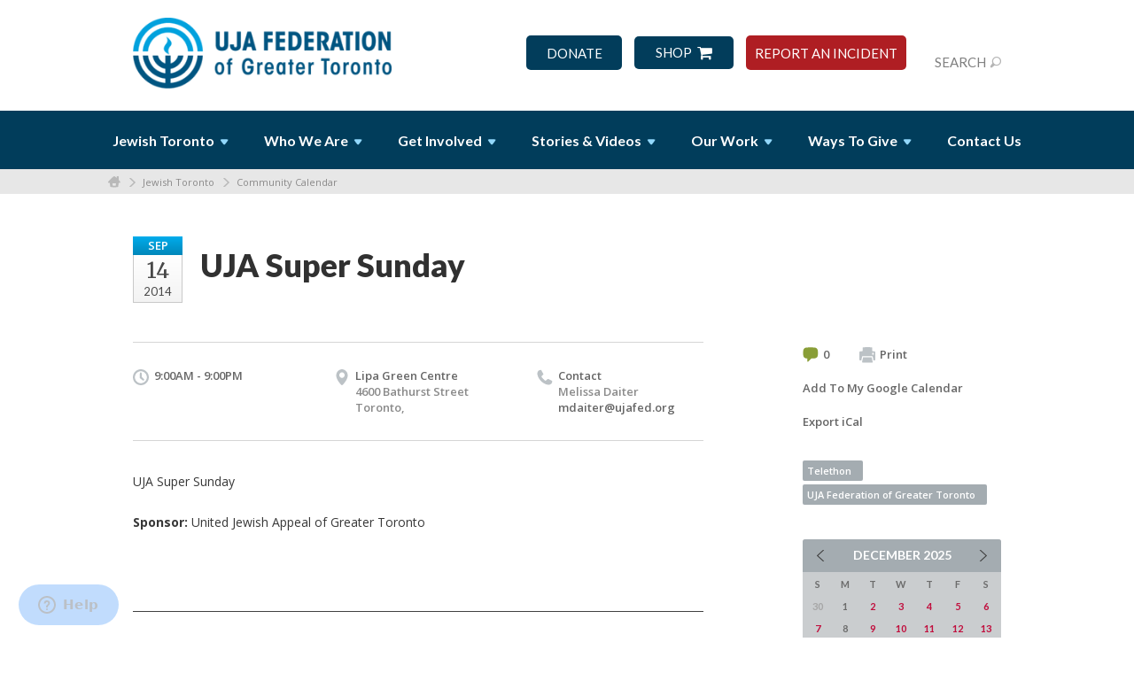

--- FILE ---
content_type: text/html; charset=UTF-8
request_url: https://www.jewishtoronto.com/calendar/uja-super-sunday/
body_size: 13087
content:
<!DOCTYPE html>
<html lang="en-US" dir="ltr">
<head>
    
    <title>UJA Super Sunday
 | UJA Federation of Greater Toronto</title>

    <meta name="description" content="
">
    <meta http-equiv="Content-type" content="text/html; charset=utf-8" />
    <meta name="viewport" content="width=device-width">
    <meta name="format-detection" content="telephone=no">
    <meta name="fedweb-master" content="true">

    

                <meta property="og:image" content="https://cdn.fedweb.org/fed-35/2/site-56-logo-1695310493.png?v=1759171252" />
        
    
    
            
                                    <meta name="google-site-verification" content="NzckY3fsQJ4pfbp8MhOlJHLh8TYiVcwJXlBvrcvRdAA" />
                            <meta name="geo.region" content="CA-ON" /> <meta name="geo.placename" content="Toronto" /> <meta name="geo.position" content="43.76265;-79.440373" /> <meta name="ICBM" content="43.76265, -79.440373" />
                            <meta name="google-site-verification" content="RH57dMfmnhQC0Y-uDWlWZaLyH-fjDl-IHibh24vL1KQ" />
                        
            <link rel="shortcut icon" href="https://cdn.fedweb.org/assets/theme1/stylesheets/images/favicon.ico" />
    
    
    <link rel="stylesheet" href="https://cdn.fedweb.org/assets/built/theme_base.css?rel=d4754ac" />
    <link rel="stylesheet" type="text/css" href="https://www.jewishtoronto.com/theme-stylesheet/site56_theme1?rel=d4754ac.16868af2" />

            
                                    <link href="//maxcdn.bootstrapcdn.com/font-awesome/4.2.0/css/font-awesome.min.css" rel="stylesheet" media="all">
                            <link href="https://fonts.googleapis.com/css?family=Open+Sans+Condensed:300" rel="stylesheet">
                            <link href="https://fonts.googleapis.com/css?family=BenchNine" rel="stylesheet">
                            <link href="https://fonts.googleapis.com/css?family=Montserrat:400,500,600,700,800,900" rel="stylesheet">
                            <link rel="stylesheet" href="https://cdnjs.cloudflare.com/ajax/libs/featherlight/1.7.7/featherlight.min.css" />
                            <link rel="stylesheet" href="https://cdnjs.cloudflare.com/ajax/libs/featherlight/1.7.7/featherlight.gallery.min.css" />
                            <link rel="stylesheet" href="https://cdnjs.cloudflare.com/ajax/libs/tiny-slider/2.9.1/tiny-slider.css" />
                            <link rel="stylesheet" href="https://cdnjs.cloudflare.com/ajax/libs/animate.css/3.7.0/animate.min.css" />
                            <link rel="stylesheet" href="https://unpkg.com/aos@next/dist/aos.css" />
                            <link href="https://fonts.googleapis.com/css?family=Oswald:600,700&display=swap" rel="stylesheet">
                            <link rel="preconnect" href="https://fonts.googleapis.com"> <link rel="preconnect" href="https://fonts.gstatic.com" crossorigin> <link href="https://fonts.googleapis.com/css2?family=Kanit:wght@800&display=swap" rel="stylesheet">
                            <link rel="stylesheet" href="https://use.typekit.net/qqf2xmx.css">
                            <link href="https://fonts.googleapis.com/css2?family=Kanit:ital,wght@0,800;1,800&display=swap" rel="stylesheet">
                            <link href="https://fonts.googleapis.com/css2?family=Battambang:wght@300;400;700&display=swap" rel="stylesheet">
                            <link rel="preconnect" href="https://fonts.googleapis.com"> <link rel="preconnect" href="https://fonts.gstatic.com" crossorigin> <link href="https://fonts.googleapis.com/css2?family=Playfair+Display:wght@700&display=swap" rel="stylesheet">
                            <link   rel="stylesheet"   href="https://cdn.jsdelivr.net/npm/swiper@10/swiper-bundle.min.css" />
                            <link href="https://fonts.cdnfonts.com/css/acumin-pro" rel="stylesheet">
                            <link href="https://fonts.googleapis.com/css2?family=Barlow+Condensed:ital,wght@0,100;0,200;0,300;0,400;0,500;0,600;0,700;0,800;0,900;1,100;1,200;1,300;1,400;1,500;1,600;1,700;1,800;1,900&display=swap" rel="stylesheet">
                            <link rel="stylesheet" href="https://use.typekit.net/okq1vyy.css">
                            <link href="https://fonts.googleapis.com/css2?family=Outfit:wght@100..900&display=swap" rel="stylesheet">
                    
        
                    <style media="screen" type="text/css">
                @import url(//fonts.googleapis.com/css?family=Rajdhani:300,400,500,600,700); 
@import url('https://fonts.googleapis.com/css?family=Roboto+Condensed');
@import url(//fonts.googleapis.com/css?family=Montserrat:400,700);
@import url(//fonts.googleapis.com/css?family=Crete+Round:400,700);

.page-footer .footer-column.col-6 {
    flex-basis: 70%;
}


.user-nav {
margin-top: 20px;
}


.main-nav ul>li:nth-child(5) > .dd > ul > li:nth-child(4) > a > span.no-wrap > i.ico-arrow {
display: none !important;
}

.row-full-width > .col-12 {
max-width: 100%;
}

.big-calendar .other-month .event {
color:#fff!important;
}
.big-calendar .event {
background: #eaeaea;
color:#313131!important;
}



.fullBleed {
    width: 100vw;
    position: relative;
    left: 50%;
    right: 50%;
    margin-left: -50vw;
    margin-right: -50vw;
}

.spacer {
    width: 100%;
    height: 50px;
}

/*.shell > ul > .taphover:nth-child(2) > .dd > ul > li:last-child {
background: #0183c8 !Important;
}*/

.top-nav > .round-nav> .custom-button-item:nth-child(1) {
    width: 88px;
text-align: center;
}

.top-nav > .round-nav> .custom-button-item:nth-child(2) {
    width: 92px;
}

.top-nav > .round-nav> .custom-button-item:nth-child(3) {
    background: #AF1E23;
text-align: center;
}

.top-nav > .round-nav> .custom-button-item:nth-child(2) a {
        display: flex;
    flex-direction: row-reverse;
    justify-content: center;
}

.top-nav > .round-nav> .custom-button-item:nth-child(2) a i {
    color: #fff !important;
    margin-left: 5px;
margin-right:0!important;
}


.top-nav > .round-nav> .custom-button-item:nth-child(3) a {
    width: auto!important;
}

html {
  scroll-behavior: smooth;
}

.social-nav.social-nav--inline .dd li {
display: flex;
}

.page-footer .footer-column.col-3:nth-child(3) {
display: none;
}

#component-518352 {
width: 170px;
}


.page-footer .footer-row .shell {
    display: flex;
    justify-content: center;
}

#footer-col-connect  .signup p {
color: #fff !important;
}



/*body {
  font-family: 'Crete Round', arial, sans-serif;
  color: #333;
  }
  
  h2 {
  font-family: 'Crete Round';
  line-height:1.2; 
  font-weight: 300;
  color: #015481;
  }
  
  h3 {
  font: 700 18px/27px 'Montserrat', arial, sans-serif;
  color: #01a5e4;
  }
  
  h4 {
  font-family: 'Montserrat', arial, sans-serif; 
  font-size:20px;
  font-weight:200;
  line-height:1.4;
  }*/

.main-nav {
background: linear-gradient(to bottom, #195c86 0%, #00395c 100%) repeat scroll 0 0 rgba(0, 0, 0, 0);
font-family: 'Lato', arial, sans-serif;
}

.main-nav .dd ul > li > a {
	font-size: 14px;
}

.main-nav.align-left ul {
text-align: center !Important;
}

.top-nav {
text-transform: uppercase;
font-family: 'Lato', arial, sans-serif;
font-size: 15px;
font-weight:500;
}

.round-nav > li.custom-button-item {
background: none repeat scroll 0 0 #ffde00;
border-radius: 4px;
line-height: 17px;
padding: 10px 13px 8px 12px;
}

.round-nav a i {
color: #00395c;
font-size:18px;
}

.js-hero .col-3 .promos {
vertical-align: middle;
margin-bottom:0px;
}

ul.promos.type-3 {
margin-top:-5px;
border-top: 0 solid #4e4e4e;
}

ul.promos.type-3 li {
border-radius: 4px;
padding:18px;
margin:6px;
}

ul.promos.type-3 li + li{
border-radius: 4px;
padding:18px;
margin:6px;
}

ul.promos.type-3 li a {
font-style: normal;
font-weight:500;
font-family: 'Lato', sans-serif;
line-height:15px;
padding-bottom:2px;
}

ul.promos.type-3 li a i{
margin:0px 0px 0px 0px;
}

ul.promos.type-3 li a .title {
color: #ffde00;
font-family: 'Lato', arial, sans-serif;
font-size:20px;
margin-top:10px;
margin-left:-8px;
text-transform: none;
line-height: 1.2;
}

ul.promos.type-3 li a .ss-icon {
	font-size:30px;
}

.caption-slider {
padding: 15px 25px 15px 15px;
font: 18px/22px "Lato",serif
}

#logo a img {
margin-top: 0px;
}
.page-header .header-wrap {
padding: 20px 0 0;
}

.notification.top p {
font-size: 2px;
}

.notification p {
//margin-top:-26px;
}

.date-box .month {
background: linear-gradient(to bottom, #00acec 0%, #0087b9 100%) repeat scroll 0 0 rgba(0, 0, 0, 0);
}

.page-footer .footer-row .col {
padding-bottom: 40px;
}

.news .entry img {
float: left;
padding-right: 20px;
}

.right-menu {
background-color: #F1F1F1;
padding: 16px;
border-top: 10px solid #ddd;
}

.main-nav ul > li > a {
padding: 24px 20px 22px;
}

#to-top {
background: #ddd;
padding: 6px 20px 6px 20px;
border-radius: 15px;
text-decoration: none;
}

#to-top:hover {
background-color:  #F0F0F0;
}

#button {
background-color: #038cc3;
padding: 10px 20px 10px 20px;
border-radius: 17px;
color: white;
border-bottom: 3px solid #013143;
}

#button:hover {
background-color: #04a2df;
text-decoration: none;
}
.scroll{
position:fixed;
top: 250px;
}

.form-all {
margin: 0;
}

@media screen and (max-width: 767px), screen and (max-device-width: 767px) {
.scroll {
position:relative;
}
}


.boxed-in {
padding: 18px;
background-color: #EDF4FF;
margin: 8px;
margin-left: 0px;
border-left: solid 4px #7FB4F8;
}

.stats .counter {
color: #00a3e4;
font-family:crete round, arial;
}

.stats counter-desc {
color: #1B5094
}

.largeTitle {
font-size:42px; 
color: #00395c; 
font-weight:700;
font-family: 'Lato', sans-serif;
line-height: 1.3;
letter-spacing: -1px;
}

.home-boxes  .box {
font-weight:500;
line-height:19px;
}

.box h4 {
font-family: 'Lato', sans-serif;
font-size: 20px;
text-transform: capitalize;
line-height:1.2em;
margin-top:-6px;
}

.event-slider h4 {
font-family: 'Lato', sans-serif;
font-size: 20px;
text-transform: capitalize;
}

.map-header h2 {
font-family: 'Lato', sans-serif;
}

ul.tags li a {
border-radius: 2px;
font-size:11px;
padding:  0 5px;
margin-top:5px;
}

.directory .entry ul.tags li {
margin: 0 2px 0 0;
}

.component-icon-row .text {
font-weight: 400;
line-height:1.5;
}

.stats .counter-desc {
color: #104f6e;
font-family: 'Lato', sans-serif;
margin-bottom: 7px;
}

.top-nav .user-nav .account-item {
display: none;
}

.user-nav-mobile li:nth-of-type(1),
.user-nav-mobile li:nth-of-type(2) {
border: 1px solid #00A0DD;
}  

.user-nav-mobile li:nth-of-type(2) {
background: none!important;
}

.user-nav-mobile li:nth-of-type(2) a {
display: flex;
flex-direction: row-reverse;
} 

.user-nav-mobile li:nth-of-type(2) a i {
margin-left: 10px;
} 

ul.user-nav-mobile>li a i {
display: flex;
align-items: center;
color: #fff!important;
}


.user-nav-mobile li:nth-of-type(3) {
background: #AF1E23;
}

ul.tags li a {
	margin-top:0px;
	line-height:1.2;
	text-align: left;
	padding: 5px;
}

.widget ul.tags li {
margin: 0px 4px 4px 0px;
}

.js-hero.no-captions .slider-navigation {
bottom: 0px;
}

body {
	line-height:22px;
}

.caption-slider {
font: 3em/32px "Lato", serif;
background: none;
padding: 0;
bottom:0px;
width:100%;
line-height:1.1;
font-weight:700;
position: absolute;
}
//
.col-8 {
width: 100%;
} //

/* NEW CSS FOR THE MAIN NAV*/
body {font-family: 'Lato', sans-serif;}
.main-nav { background: rgba(1, 61, 91, 1) !important; font-family: 'Lato', sans-serif; font-weight: 600;}
.main-nav ul > li > a {color: white; font-size: 18px;}
.main-nav ul > li:hover > a, .main-nav ul > li .hover > a {background: none !important;
color: white;}
.page-header .header-wrap {background: none;}
.main-nav ul {text-align:center;}
.round-nav li.custom-button-item {
background: #023D5B;
background-image:none;
padding: 10px;
border-radius: 5px;
border: none;
}

.taphover, .main-nav .dd ul > li {transition: all .5s;}
.taphover:hover {background: rgb(1, 61, 91);}
.main-nav .dd {background: rgb(1, 61, 91);}
.main-nav .dd ul > li:hover {background: rgb(0, 161, 223);}
.round-nav  li:hover {background-image: none !important; border: none; background: #0180c3; }
.main-nav > .shell {max-width: 1416px;}
   
.top-nav > ul > li > a {
text-align: center;
color: white;
}


#logo a img {max-height: 80px!important;}


.round-nav .connect-button-item {display: none;}
.custom-button-item .ss-icon {display: none;}
.user-nav .search-link {color: #7f7f7f !important;}

.brandBlue {color: rgb(0, 164, 228);}

.video-box .details {
background: #e2e2e2 !important;
}

/*Search bar in nav*/
/*ul.user-nav {
display: none;
}*/

/*Share*/
.social_share-hover{
display: none;
}

/*Footer*/
.page-footer .footer-row ul.links li a  {
color: #fff !important;
}

 .page-footer .footer-row h4,  .page-footer .footer-row h4  a {
color: #fff !important;
}

address p, address p a {
color: #fff !Important
}

.custom-footer * {
color: #fff !Important;
}

@media only screen and (max-width: 1126px) {
    .main-nav ul > li > a {
    color: white;
    font-size: 15px;
}
}


@media screen and (max-width: 1023px) {
.page-footer .footer-section>.footer-column {
    /* margin-left: -32px; */
    /* margin-right: -32px; */
/*These were the old margins and were reset to align the footer specifically */
    margin-left: 0 !important; 
   margin-right: 0 !important;
    padding: 0 32px;
}

    ul.user-nav-mobile {
        list-style: none;
        display: flex;
        justify-content: center;
    }

li.custom-button-item {
padding:10px!important;
}

}

@media only screen and (max-width: 1024px) {
#logo a img {
    max-height: 50px!important;
}



@media screen and (max-width: 767px), screen and (max-device-width: 767px){
.mobile-top-wrapper .mobile-top-wrapper-row .mobile-top-wrapper-cell:first-child #logo.smaller a img {
    width: 86%!important;}

.footer-column-1 {
    border-top: solid 1px #4e4e4e;
}

.floatX {
float: left!important;
}


.user-nav-mobile {
display: flex !important;
justify-content: center;
margin-top: 10px;
}


}
            </style>
            
            <script>
            (function(i,s,o,g,r,a,m){i['GoogleAnalyticsObject']=r;i[r]=i[r]||function(){
                (i[r].q=i[r].q||[]).push(arguments)},i[r].l=1*new Date();a=s.createElement(o),
                    m=s.getElementsByTagName(o)[0];a.async=1;a.src=g;m.parentNode.insertBefore(a,m)
            })(window,document,'script','//www.google-analytics.com/analytics.js','ga');

            var ga_cookie_domain = "auto";
            ga('create', 'UA-56352216-1', ga_cookie_domain);
            
            ga('send', 'pageview');
        </script>
    
    
    
    
    <meta name="google-site-verification" content="Kr-TePSfRu6bpB3rJPTxHWh9GQFldSi789GgOiv2JNw" />

    
    <script src="//maps.google.com/maps/api/js?key=AIzaSyAVI9EpnhUbtO45EWta7tQ235hxRxVrjN8"></script>

    <script type="text/javascript" src="https://cdn.fedweb.org/assets/built/theme_base.min.js?rel=d4754ac"></script>

    <script type="text/javascript" src="https://cdn.fedweb.org/assets/built/theme1.min.js?rel=d4754ac"></script>

            
                                    <script>(function() {   var _fbq = window._fbq || (window._fbq = []);   if (!_fbq.loaded) {     var fbds = document.createElement('script');     fbds.async = true;     fbds.src = '//connect.facebook.net/en_US/fbds.js';     var s = document.getElementsByTagName('script')[0];     s.parentNode.insertBefore(fbds, s);     _fbq.loaded = true;   }   _fbq.push(['addPixelId', '909757125735151']); })(); window._fbq = window._fbq || []; window._fbq.push(['track', 'PixelInitialized', {}]); </script> <noscript><img height="1" width="1" alt="" style="display:none" src="https://www.facebook.com/tr?id=909757125735151&amp;ev=PixelInitialized" /></noscript>
                            <script type="text/javascript"> /* <![CDATA[ */ var google_conversion_id = 991192783; var google_custom_params = window.google_tag_params; var google_remarketing_only = true; /* ]]> */ </script> <script type="text/javascript" src="//www.googleadservices.com/pagead/conversion.js"> </script> <noscript> <div style="display:inline;"> <img height="1" width="1" style="border-style:none;" alt="" src="//googleads.g.doubleclick.net/pagead/viewthroughconversion/991192783/?value=0&amp;guid=ON&amp;script=0"/> </div> </noscript>
                            <script type="text/javascript" src="https://www.google.com/jsapi"></script>
                            <script src="https://cdn.onesignal.com/sdks/OneSignalSDK.js" async='async'></script>
                            <script>     var OneSignal = window.OneSignal || [];     OneSignal.push(["init", {       appId: "625b1832-6312-4cd5-9571-25e760b0ca79",       autoRegister: true, /* Set to true to automatically prompt visitors */       subdomainName: 'jewishtoronto',              httpPermissionRequest: {         enable: true       },       notifyButton: {           enable: true /* Set to false to hide */       }     }]);   </script>
                            <script src="https://cdnjs.cloudflare.com/ajax/libs/list.js/1.5.0/list.min.js"></script>
                            <script src="https://unpkg.com/masonry-layout@4/dist/masonry.pkgd.js"></script>
                            <script src="https://unpkg.com/imagesloaded@4/imagesloaded.pkgd.js"></script>
                            <script src="https://cdnjs.cloudflare.com/ajax/libs/featherlight/1.7.7/featherlight.min.js"></script>
                            <script src="https://cdnjs.cloudflare.com/ajax/libs/featherlight/1.7.7/featherlight.gallery.min.js"></script>
                            <script src="https://unpkg.com/aos@next/dist/aos.js"></script>
                            <script type="text/javascript"> piAId = '773983'; piCId = '1605'; piHostname = 'pi.pardot.com';  (function() {     function async_load(){         var s = document.createElement('script'); s.type = 'text/javascript';         s.src = ('https:' == document.location.protocol ? 'https://pi' : 'http://cdn') + '.pardot.com/pd.js';         var c = document.getElementsByTagName('script')[0]; c.parentNode.insertBefore(s, c);     }     if(window.attachEvent) { window.attachEvent('onload', async_load); }     else { window.addEventListener('load', async_load, false); } })(); </script>
                            <script>(function(d){var s = d.createElement("script");s.setAttribute("data-account", "JsLOiAPOGp");s.setAttribute("src", "https://cdn.userway.org/widget.js");(d.body || d.head).appendChild(s);})(document)</script><noscript>Please ensure Javascript is enabled for purposes of <a href="https://userway.org">website accessibility</a></noscript>
                            <script async src="https://www.googletagmanager.com/gtag/js?id=G-6V2MVD4WSX"></script>
                            <script>   window.dataLayer = window.dataLayer || [];   function gtag(){dataLayer.push(arguments);}   gtag('js', new Date());    gtag('config', 'G-6V2MVD4WSX'); </script>
                            <script src="https://cdn.jsdelivr.net/npm/swiper@10/swiper-bundle.min.js"></script>
                            <script>gtag('event', 'conversion', {'send_to': 'AW-991192783/-hErCPjXgskZEM_N0dgD','value': 1.0,'currency': 'CAD','transaction_id': ''});</script>
                            <script async src=" https://www.googletagmanager.com/gtag/js?id=G-GBW30KT5S7"> </script>
                            <script>   window.dataLayer = window.dataLayer || [];   function gtag(){dataLayer.push(arguments);}   gtag('js', new Date());     gtag('config', 'G-GBW30KT5S7'); </script>
                    
        
                    <script type="text/javascript">
                $(document).ready(function() {
    // 1. Select the form using the specific action attribute
    var $targetForm = $('form[action="https://www.jewishtoronto.com/calendar/submit"]');

    // 2. Check if the form actually exists on the page
    if ($targetForm.length > 0) {
        
        // 3. Find the <h4> that contains the text "Location" within that form
        var $locationHeader = $targetForm.find('fieldset h4:contains("Location")');

        // 4. Define the warning message HTML
        // (I added some inline styles to make it look like a warning, you can remove them if preferred)
        var warningMessage = '<p style="color: #d9534f; font-weight: bold; margin-bottom: 15px;">' + 
                             'To ensure the safety and security of community members, ' +
                             'the Jewish Security Network (JSN) strongly advises against ' +
                             'publicly announcing the exact locations of events. Sharing ' +
                             'venue details on social media or other public platforms can ' +
                             'increase security risks.' +
                             '</p>';

        // 5. Insert the message immediately after the <h4> element
        $locationHeader.after(warningMessage);
    }
}); 

var feature_text_limit = 240;

$(function()
{
function get_children(el)
{
var children = el[0].childNodes,
nodes = [];
for (var i = 0; i < children.length; i++)
{
var child = children[i];
nodes.push($(child));
}

return nodes;
}

$('.component-feature .text-xx-large, .component-feature .text').each(function(i, el)
{
var read_more_link = $(this).find('a').last();
if ($(this).text().length > feature_text_limit)
{
if (read_more_link)
{
read_more_link.remove();
}

var total_length = 0,
done = false,
text_children = get_children($(this));

text_children.forEach(function check_children(el)
{
var children = get_children(el);

if (done)
{
el.remove();
}
else if (children.length > 0)
{
children.forEach(check_children);
}
else
{
total_length += el.text().length;
if (total_length >= feature_text_limit)
{
el[0].textContent = el.text().substr(0, el.text().length - (total_length - feature_text_limit)) + '...';
done = true;

if (read_more_link)
{
el.parent().append(read_more_link);
}
}
}
});
}
});
});

$(function() {
  $('a[href*=#]:not([href=#])').click(function() {
    if (location.pathname.replace(/^\//,'') == this.pathname.replace(/^\//,'') && location.hostname == this.hostname) {
      var target = $(this.hash);
      target = target.length ? target : $('[name=' + this.hash.slice(1) +']');
      if (target.length) {
        $('html,body').animate({
          scrollTop: target.offset().top
        }, 1000);
        return false;
      }
    }
  });
});

$(function(){ 
  $(window).on('scroll', function() {
    $('.scroll').css('top', $(window).scrollTop() > 120 ? '40px' : '250px');
});
});

/*$(function(){ 
$( ".calendar>div>a:contains('UJA')" ).css( "background", "#2B7CCE" );
});*/



$(function(){ 

var linkHTML = "<a href=\"https://www.ujadonations.com/Login.asp?DestinationSite=Donations&DestinationId=3&utm_source=jewishtoronto.com&utm_medium=referral&utm_campaign=menu-button\" onclick=\"ga('send', 'event', { eventCategory: 'Menu-Button-Donate', eventAction: 'Click'});\">Make it happen</a>";
var links = document.querySelectorAll('li a[href="https://www.ujadonations.com/Login.asp?DestinationSite=Donations&DestinationId=3&utm_source=jewishtoronto.com&utm_medium=referral&utm_campaign=menu-button"]');



for (var i = 0; i < links.length; i++) {
  links[i].outerHTML = linkHTML;
}

});





window.onload = function() 
 {
document.getElementsByClassName("cta-btn")[0].setAttribute("onclick", "ga('send', 'event', { eventCategory: 'Event-Button', eventAction: 'Click'});"); 

document.getElementsByClassName("cta-link")[0].setAttribute("onclick", "ga('send', 'event', { eventCategory: 'Event-Link', eventAction: 'Click'});"); 
}

window.onload = function() 
 {
document.getElementsByClassName("cta-btn blue block")[0].setAttribute("onclick", "ga('send', 'event', { eventCategory: 'Event-Button', eventAction: 'Click'});"); 
}

$(function() {
var linksToDisable = [
  "https://jewishtoronto.com/directory",
  "https://jewishtoronto.com/who-we-are",
  "https://jewishtoronto.com/get-involved-old",
  "https://jewishtoronto.com/stories-and-videos",
  "https://jewishtoronto.com/our-work",
  "https://jewishtoronto.com/ways-to-give"
];

linksToDisable.forEach(link => {
  var navContents = document.getElementsByClassName("taphover");
  Object.keys(navContents).map(x => {
    const address = navContents[x].children[0].href;
    if (address === link) {
      $('.taphover a[href="' + address + '"]').removeAttr("href");
    }
  });
});
});

$(function(){			
$('.account-item > a').html('Log In')			
$('.user-nav .account-item > a').attr('href', 'https://jewishtoronto.com/'); 			
		$('#logo img').attr('alt', 'UJA Federation of Greater Toronto');	
$('.logo img').attr('alt', 'UJA Federation of Greater Toronto');	
$('.logo').attr('title', 'UJA Federation of Greater Toronto');	
});			

if(document.location.href.indexOf('/login') > -1) { 
    document.location.href = '/';
}


function updateEventAnchorTextColor() {
    // Loop through each anchor tag with both .big-calendar and .event classes
    $('a.big-calendar.event').each(function() {
        // Get the background color of the anchor tag
        var backgroundColor = $(this).css('background-color');

        // Check if the background color matches #fcf2dc (in RGB format)
        if (backgroundColor === 'rgb(252, 242, 220)') {
            // Change the text color to #fefefe
            $(this).css('color', '#fefefe');
        }
    });
}

// Call the function to update the text color
updateEventAnchorTextColor();


$(document).ready(function() {
    // 1. Select the form using the specific action attribute
    var $targetForm = $('form[action="https://www.jewishtoronto.com/calendar/submit"]');

    // 2. Check if the form actually exists on the page
    if ($targetForm.length > 0) {
        
        // 3. Find the <h4> that contains the text "Location" within that form
        var $locationHeader = $targetForm.find('fieldset h4:contains("Location")');

        // 4. Define the warning message HTML
        // (I added some inline styles to make it look like a warning, you can remove them if preferred)
        var warningMessage = '<p style="color: #d9534f; font-weight: bold; margin-bottom: 15px;">' + 
                             'To ensure the safety and security of community members, ' +
                             'the Jewish Security Network (JSN) strongly advises against ' +
                             'publicly announcing the exact locations of events. Sharing ' +
                             'venue details on social media or other public platforms can ' +
                             'increase security risks.' +
                             '</p>';

        // 5. Insert the message immediately after the <h4> element
        $locationHeader.after(warningMessage);
    }
});
            </script>
            
            
                                    <!-- Facebook Pixel Code - New Account--> <script> !function(f,b,e,v,n,t,s){if(f.fbq)return;n=f.fbq=function(){n.callMethod? n.callMethod.apply(n,arguments):n.queue.push(arguments)};if(!f._fbq)f._fbq=n; n.push=n;n.loaded=!0;n.version='2.0';n.queue=[];t=b.createElement(e);t.async=!0; t.src=v;s=b.getElementsByTagName(e)[0];s.parentNode.insertBefore(t,s)}(window, document,'script','//connect.facebook.net/en_US/fbevents.js');  fbq('init', '1564118923905954'); fbq('track', "PageView");</script> <noscript><img height="1" width="1" style="display:none" src="https://www.facebook.com/tr?id=1564118923905954&ev=PageView&noscript=1" /></noscript> <!-- End Facebook Pixel Code -->
                            <!--Start of Zendesk Chat Script--> <script type="text/javascript"> window.$zopim||(function(d,s){var z=$zopim=function(c){z._.push(c)},$=z.s= d.createElement(s),e=d.getElementsByTagName(s)[0];z.set=function(o){z.set. _.push(o)};z._=[];z.set._=[];$.async=!0;$.setAttribute("charset","utf-8"); $.src="https://v2.zopim.com/?5O0jfVJhUJGym6VbHRPztXDLsdeCSeNA";z.t=+new Date;$. type="text/javascript";e.parentNode.insertBefore($,e)})(document,"script"); </script> <!--End of Zendesk Chat Script-->
                            <!-- Google tag (gtag.js) --> <script async src="https://www.googletagmanager.com/gtag/js?id=AW-991192783"></script> <script> window.dataLayer = window.dataLayer || []; function gtag(){dataLayer.push(arguments);} gtag('js', new Date()); gtag('config', 'AW-991192783'); </script>
                            <!-- Google tag (gtag.js) --> <script async src="https://www.googletagmanager.com/gtag/js?id=AW-991192783"></script> <script> window.dataLayer = window.dataLayer || []; function gtag(){dataLayer.push(arguments);} gtag('js', new Date()); gtag('config', 'AW-991192783'); </script>
                        
    <!-- Render Embed Codes BEGIN -->
    
    <!-- Render Embed Codes END -->

    <!-- Page Custom CSS BEGIN -->
        <!-- Page Custom CSS END -->

    <!-- Code Component CSS BEGIN -->
            
        <!-- Code Component CSS BEGIN -->

    <!-- Code Component Javascript BEGIN -->
            
        <!-- Code Component Javascript END -->
</head>
<body data-site-type="federation" class=" section-calendar section-calendar-event section-id-704
">

    
    
    
    <section class="page-wrapper ">
        <header class="
                page-header
            ">
            
                        <div class="sticky-header-container ">
                <div class="header-wrap">
                    <div class="shell">
                        <span class="mobile-top-wrapper">
                            <span class="mobile-top-wrapper-row">
                                <span class="mobile-top-wrapper-cell">
                                    <div id="logo" class=" ">
                                        <a href="https://www.jewishtoronto.com">
                                                                                            <img src="https://cdn.fedweb.org/cache/fed-35/site-56-logo-1695310493.png"/>
                                                                                        
                                            <span class="notext">UJA Federation of Greater Toronto</span>
                                        </a>
                                    </div>
                                </span>
                                                                <span class="mobile-top-wrapper-cell">
                                    <a href="#" class="menu-btn">Menu</a>
                                </span>
                            </span>
                        </span>

                                                    <nav class="top-nav">
                                
                                <ul class="round-nav">
                                   <li class="custom-button-item">
                                    <a href="https://www.jewishtoronto.com/donate" target="_blank" class="custom-button-link">
                
                    
                                            DONATE
                    
                    
                </a>

                            </li>
            
        
            <li class="custom-button-item">
                                    <a href="https://ujatorontoshop.ca/" target="_blank" class="custom-button-link">
                
                                            <i class="fa fa-shopping-cart"></i>
                    
                                            SHOP
                    
                    
                </a>

                            </li>
            
        
            <li class="custom-button-item">
                                    <a href="https://jsntor.ca/report-antisemitism" target="_blank" class="custom-button-link">
                
                    
                                            REPORT AN INCIDENT
                    
                    
                </a>

                            </li>
                                            </ul>

                                <ul class="user-nav">
                                    <li class="account-item">
                                                                            </li>
                                    <li>
                                        <a href="#" class="search-link">Search<i class="ss-icon ico-search ss-search"></i></a>
                                        <form action="https://www.jewishtoronto.com/search" method="get" class="top-search">
	<input type="text" class="field" name="keywords" value="" placeholder="Search"/>
	<input type="submit" value="Search" class="submit-button">
</form>                                    </li>
                                </ul>

                                                            </nav>
                                            </div>
                </div>
                <div class="navs">
                    <nav class="top-nav-mobile">
                        <div class="shell">
                            <ul class="user-nav-mobile">

                                <li class="custom-button-item">
                                    <a href="https://www.jewishtoronto.com/donate" target="_blank" class="custom-button-link">
                
                    
                                            DONATE
                    
                    
                </a>

                            </li>
            
        
            <li class="custom-button-item">
                                    <a href="https://ujatorontoshop.ca/" target="_blank" class="custom-button-link">
                
                                            <i class="fa fa-shopping-cart"></i>
                    
                                            SHOP
                    
                    
                </a>

                            </li>
            
        
            <li class="custom-button-item">
                                    <a href="https://jsntor.ca/report-antisemitism" target="_blank" class="custom-button-link">
                
                    
                                            REPORT AN INCIDENT
                    
                    
                </a>

                            </li>
            
                                
                                                            </ul>
                            
                                                        <ul class="social-nav-mobile">
                                                            </ul>
                        </div>
                    </nav>

                    
                    <nav class="
        main-nav
        align-left
        padding-x-default
        padding-y-default
        font-size-16
        ">
    <div class="shell">

        <ul><li class="taphover"><a href="https://jewishtoronto.com/directory">Jewish <span class="no-wrap">Toronto<i class="ico-arrow"></i></span></a><div class="dd"><ul><li><a href="https://jewishtoronto.com/careers">Careers</a></li><li><a href="http://jewishtoronto.com/directory" target="_self">Community Directory</a></li><li><a href="https://jewishtoronto.com/calendar">Community Calendar</a></li><li class="taphover"><a href="https://jewishtoronto.com/jewishtoronto/info">Information <span class="no-wrap">Centre<i class="ico-arrow"></i></span></a><div class="dd"><ul><li><a href="https://jewishtoronto.com/jewishtoronto/holocaust-survivors">Programs and Services for Holocaust Survivors</a></li><li><a href="https://jewishtoronto.com/jewishtoronto/jewish-toronto-bereavement-listing">Bereavement Listing</a></li><li><a href="https://jewishtoronto.com/mohalim">Mohalim in the Greater Toronto Area</a></li><li><a href="https://jewishtoronto.com/social-services">Social Service Agencies and Programs</a></li><li><a href="https://jewishtoronto.com/jewishtoronto/jist/one-community-cares-guide">One Community Cares Guide</a></li></ul></div></li><li><a href="https://jewishtoronto.com/care">UJA Community Care Hub</a></li></ul></div></li><li class="taphover"><a href="https://jewishtoronto.com/who-we-are">Who We <span class="no-wrap">Are<i class="ico-arrow"></i></span></a><div class="dd"><ul><li><a href="https://jewishtoronto.com/who-we-are/ujas-strategic-plan">UJA's Strategic Plan</a></li><li class="taphover"><a href="https://jewishtoronto.com/who-we-are">About <span class="no-wrap">UJA<i class="ico-arrow"></i></span></a><div class="dd"><ul><li><a href="https://jewishtoronto.com/contact">Contact Us</a></li><li><a href="https://jewishtoronto.com/mission-and-vision">Our mission</a></li><li><a href="https://jewishtoronto.com/what-we-do">What we do</a></li><li><a href="https://jewishtoronto.com/history-of-uja-federation">Our History</a></li><li ><a href="https://jewishtoronto.com/financials">Financial transparency</a></li></ul></div></li><li class="taphover"><a href="https://jewishtoronto.com/who-we-are"> <span class="no-wrap">Philanthropy<i class="ico-arrow"></i></span></a><div class="dd"><ul><li><a href="https://jewishtoronto.com/donate/where-the-money-goes">Annual Campaign</a></li><li><a href="https://jewishtoronto.com/ujais/jewish-foundation">Jewish Foundation of Greater Toronto</a></li></ul></div></li><li class="taphover"><a href="https://jewishtoronto.com/who-we-are"> <span class="no-wrap">Partnerships<i class="ico-arrow"></i></span></a><div class="dd"><ul><li><a href="https://jewishtoronto.com/partners-agencies">Our Partner Agencies, Programs and Departments</a></li><li><a href="https://jewishtoronto.com/sponsors">Corporate Sponsors</a></li></ul></div></li><li><a href="https://jewishtoronto.com/leadership">Leadership</a></li><li class="taphover"><a href="https://jewishtoronto.com/who-we-are"> <span class="no-wrap">Publications<i class="ico-arrow"></i></span></a><div class="dd"><ul><li><a href="https://jewishtoronto.com/impact-reports">Impact Reports</a></li><li><a href="https://jewishtoronto.com/annual-reports">Annual Reports</a></li><li><a href="https://www.jewishtoronto.com/research-reports">Research Reports</a></li></ul></div></li></ul></div></li><li class="taphover"><a href="https://jewishtoronto.com/get-involved-old">Get <span class="no-wrap">Involved<i class="ico-arrow"></i></span></a><div class="dd"><ul><li><a href="https://www.jewishtoronto.com/volunteer-fundraising-interest">Volunteer Fundraising</a></li><li class="taphover"><a href="https://jewishtoronto.com/get-involved-jewish-community">Get Involved In Jewish <span class="no-wrap">Community<i class="ico-arrow"></i></span></a><div class="dd"><ul><li><a href="https://jewishtoronto.com/get-involved-jewish-community/littlest-volunteer">Littlest Volunteer</a></li></ul></div></li><li><a href="https://jewishtoronto.com/get-involved">Make An Impact</a></li><li><a href="https://jewishtoronto.com/travel-opportunities">Travel Opportunities</a></li></ul></div></li><li class="taphover"><a href="https://jewishtoronto.com/stories-and-videos">Stories & <span class="no-wrap">Videos<i class="ico-arrow"></i></span></a><div class="dd"><ul><li><a href="https://jewishtoronto.com/news-media">Stories</a></li><li><a href="https://www.jewishtoronto.com/news-media/what-we-do" target="_self">UJA Videos</a></li></ul></div></li><li class="taphover"><a href="https://jewishtoronto.com/our-work">Our <span class="no-wrap">Work<i class="ico-arrow"></i></span></a><div class="dd"><ul><li><a href="https://www.jewishtoronto.com/thm" target="_blank">Toronto Holocaust Museum</a></li><li><a href="https://ontariojewisharchives.org/" target="_blank">Ontario Jewish Archives, Blankenstein Family Heritage Centre</a></li><li><a href="https://www.committeeforyiddish.com/" target="_blank">Committee for Yiddish, UJA Federation</a></li><li class="taphover"><a href="https://jewishtoronto.com/israel-engagement">Israel <span class="no-wrap">Engagement<i class="ico-arrow"></i></span></a><div class="dd"><ul></ul></div></li><li class="taphover"><a href="https://www.jewishtoronto.com/cje" target="_blank">Julia and Henry Koschitzky Centre for Jewish <span class="no-wrap">Education<i class="ico-arrow"></i></span></a><div class="dd"><ul><li><a href="https://www.jewishtoronto.com/cje/camp" target="_blank">Silber Family Centre for Jewish Camping</a></li><li><a href="https://www.jewishtoronto.com/cje/pj-library" target="_blank">PJ Library</a></li></ul></div></li><li class="taphover"><a href="https://jewishtoronto.com/our-work/jewish-community-centres">Jewish Community <span class="no-wrap">Centres<i class="ico-arrow"></i></span></a><div class="dd"><ul><li><a href="https://www.mnjcc.org/" target="_blank">Miles Nadal JCC</a></li><li><a href="https://www.prossermanjcc.com/" target="_blank">Prosserman JCC</a></li><li><a href="https://srcentre.ca/" target="_blank">Schwartz/Reisman Centre</a></li><li><a href="https://jewishtoronto.com/our-work/jewish-community-centres/honey-and-barry-memorial-arena">Honey and Barry Memorial Arena</a></li></ul></div></li><li><a href="https://www.jewishtoronto.com/research">Research</a></li><li><a href="https://kulturacollective.com">Kultura Collective</a></li></ul></div></li><li class="taphover"><a href="https://jewishtoronto.com/ways-to-give">Ways To <span class="no-wrap">Give<i class="ico-arrow"></i></span></a><div class="dd"><ul><li><a href="https://www.jewishtoronto.com/donate">Donate Online</a></li><li><a href="https://www.jewishtoronto.com/tribute-cards/">Send a Tribute Card</a></li><li><a href="https://www.jewishtoronto.com/stocks">Donate Stocks</a></li><li><a href="https://www.jewishtoronto.com/honey-and-barry-community-park">Honey & Barry Community Park</a></li><li><a href="https://echoage.com/charities/uja-federation-of-greater-toronto">Get your Party Started</a></li></ul></div></li><li><a href="https://jewishtoronto.com/contact">Contact Us</a></li></ul>

        
    </div>
</nav>

                </div>
            </div>

                            <nav class="breadcrumbs">
                    <div class="shell">
                        <div class="row">
                            <ul>
                                <li><a href="https://www.jewishtoronto.com" class="home-link">Home</a></li>

                                                                                                            <li>
                                                                                            <a href="https://jewishtoronto.com/directory">
                                                                                            Jewish Toronto
                                            </a>
                                        </li>
                                                                                                                                                <li>
                                                                                            <a href="https://jewishtoronto.com/calendar">
                                                                                            Community Calendar
                                            </a>
                                        </li>
                                                                    
                            </ul>
                        </div>
                    </div>
                </nav>
            
                            
                                    </header>

                                
    <section class="page-main calendar-event" id="calendar-704-event-66706">
        <div class="shell">
            <section class="row">
                <section class="col-12 col-12-mobile">
                    <header class="page-title">

                        <div class="event-date">
            <div class="date-box">
            <div class="month">Sep</div>
            <p>
                <span class="day">14</span>
                <span class="year">2014</span>
            </p>
        </div>

            
</div>

                        <h2>UJA Super Sunday</h2>
                    </header>
                </section>
            </section>
        </div>
        <div class="shell">
            <section class="row">
                <section class="col-8">
                                        <div class="event-info clearfix -no-price -cols-3">

                        <p class="time">
            9:00AM - 9:00PM
        <span class="js-rrule" data-rrule="">&nbsp;</span>
</p>

                                                    <p class="location">

                                                                    Lipa Green Centre
                                                                        <span>
                                        4600 Bathurst Street
                                                                                <br />
                                        Toronto,  
                                    </span>
                                    <span>
                                                                                                                    </span>
                                                                                                        
                            </p>
                        
                                                    <p class="contact last">
                                Contact

                                                                    <span>
                                        Melissa Daiter

                                        
                                        
                                        
                                                                                    <br /><a href="/cdn-cgi/l/email-protection#731e17121a071601330619121516175d1c0114"><span class="__cf_email__" data-cfemail="b7dad3d6dec3d2c5f7c2ddd6d1d2d399d8c5d0">[email&#160;protected]</span></a>
                                        
                                                                            </span>
                                
                            </p>
                        
                                            </div>
                                        <article class="post">
                        
                        <div class="editor-copy">
                            <p>UJA Super Sunday</p>

                        </div> <!-- /. editor-copy -->

						    						<p>
    							<strong>Sponsor:</strong> United Jewish Appeal of Greater Toronto
    						</p>
						
                    </article>

                    <section class="section-template-items">
						    			        <div id="component-357718" class="component-container"><div class="component-divider column-col-8"
     data-line-color="dark"
     data-height="short"
     id="component-357718"
>
                <div class="line-container">
            <div class="line"></div>
        </div>
    </div>

</div>
			    						    			        <div id="component-355355" class="component-container"><div class="editor-copy"><p>This calendar is provided as a public information service. UJA Federation does not endorse the content of non-UJA events listed in this calendar.</p>
</div></div>
			    					</section>
	

                </section>
                <aside class="col-3 offset-1">

                    
                    <div class="widget">
                        <ul class="headers inline">

                                                            <li><a href="#comments"><i class="ico-comments"></i>0</a></li>
                            
                            <li><a href="javascript:window.print();"><i class="ico-print"></i>Print</a></li>
                            <li><a href="http://www.google.com/calendar/event?action=TEMPLATE&amp;text=UJA%20Super%20Sunday&amp;dates=20140914T130000Z%2F20140915T010000Z&amp;details=UJA%20Federation%20of%20Greater%20Toronto%0AJewish%20Toronto%20Calendar%0Ahttps%3A%2F%2Fjewishtoronto.com%2Fcalendar%2Fuja-super-sunday%0A%0AUJA%20Super%20Sunday%0D%0A&amp;location=&amp;trp=true" target="_blank">Add To My Google Calendar</a></li>
                            <li><a href="https://www.jewishtoronto.com/calendar/ical/uja-super-sunday" target="_blank">Export iCal</a></li>
                        </ul>

                        <ul class="tags">
                	            <li>
                <a href="/tag-clicked/1122/704/56740">
                    Telethon<span class="num"></span>
                </a>
            </li>
                	            <li>
                <a href="/tag-clicked/1122/704/89122">
                    UJA Federation of Greater Toronto<span class="num"></span>
                </a>
            </li>
            </ul>

                        <div class="calendar-placeholder">
                            <div class="calendar" data-url="https://www.jewishtoronto.com/calendar/cal_widget/2025/12" data-day-url="https://www.jewishtoronto.com/calendar/day/list/2025/12/29" data-active-dates="[]" data-selected-year="" data-selected-month="" data-current-year="2025" data-current-month="12"></div>
                        </div>

                        

                    </div>

                </aside>
            </section>
        </div>

        <section class="section-template-rows">
                            <div
                     class="shell "
                                     >
                    <section
                        class="row"
                                            >
                                                    <section class="col-12">
                                                            </section>
                                            </section>
                </div> <!-- /.shell -->
                    </section> <!-- /.section-template-rows -->
    

        
        

    </section>

        
        <section class="hovering-side-bar unpositioned">
            <div class="items">
                                                    </div>
        </section>

        <div class="footer-push"></div>
    </section>

    <footer class="page-footer">
        <div class="footer-wrapper">
            <div class="footer-row row row-has-footernavigation row-has-contactus row-has-wysiwyg "
                 >
                <div class="shell">
                    <section class="footer-section flex-container justify-space-between nowrap">
                                                            <section class="flex-item col-6 footer-column item-count-1">
                                    <div class="footer-column-wrapper">
                                                                                                                                                                                        <div id="component-518351" class="component-container component-class-footernavigation ">
                                                        <div class="footer-navigation">
    <div class="flex-container justify-space-between" data-cols="3">
        <div class="flex-item">
                                     <h4>                 <a href="https://jewishtoronto.com/">Jewish Toronto</a>
                 </h4>             
            <div class="flex-item">
                                                        <a href="https://jewishtoronto.com/directory">Community Directory</a>
                                        </div>
    
        <div class="flex-item">
                                                        <a href="https://jewishtoronto.com/calendar">Community Calendar</a>
                                        </div>
    
        <div class="flex-item">
                                                        <a href="https://www.jewishtoronto.com/careers">Careers</a>
                                        </div>
                </div>
    
        <div class="flex-item">
                                     <h4>                 <a href="https://jewishtoronto.com/news-media">News & media</a>
                 </h4>             
            <div class="flex-item">
                                                        <a href="https://jewishtoronto.com/contact">Contact Us</a>
                                        </div>
    
        <div class="flex-item">
                                                        <a href="https://jewishtoronto.com/news-media">Jewish Toronto News</a>
                                        </div>
    
        <div class="flex-item">
                                                        <a href="https://jewishtoronto.com/newsletters">Newsletters</a>
                                        </div>
                </div>
    
        <div class="flex-item">
                                     <h4>                 Ways To Give
                 </h4>             
            <div class="flex-item">
                                                        <a href="https://www.jewishtoronto.com/donate">Donate Online</a>
                                        </div>
    
        <div class="flex-item">
                                                        <a href="https://www.jewishtoronto.com/tribute-cards/">Send a Tribute Card</a>
                                        </div>
    
        <div class="flex-item">
                                                        <a href="https://www.jewishtoronto.com/stocks">Donate Stocks</a>
                                        </div>
    
        <div class="flex-item">
                                                        <a href="https://www.jewishtoronto.com/honey-and-barry-community-park">Honey and Barry Community Park</a>
                                        </div>
    
        <div class="flex-item">
                                                        <a href="https://echoage.com/charities/uja-federation-of-greater-toronto">Get your Party Started</a>
                                        </div>
                </div>
        </div>
</div>
                                                    </div>
                                                                                                                                                                        </div>
                                </section>
                                                            <section class="flex-item col-3 footer-column item-count-1">
                                    <div class="footer-column-wrapper">
                                                                                                                                                                                        <div id="component-518352" class="component-container component-class-contactus ">
                                                        <div class="contact-us">
    <h4>CONTACT US</h4>
    <address>
        <p class="location">
            <i class="ss-icon ss-location"></i><br>
            
                            UJA Federation of Greater Toronto<br />
            
                            4600 Bathurst Street <br />
            
            
            Toronto, ON M2R 3V2
        </p>
        <p class="contact" style="margin-top: 12px;">
            <i class="ss-icon ss-phone"></i><br>

                            416.635.2883 <br />
            
            <a class="contact-email" href="/cdn-cgi/l/email-protection#40292e262f002a2537293328342f322f2e342f6e232f2d"><span class="__cf_email__" data-cfemail="771e191118371d12001e041f031805181903185914181a">[email&#160;protected]</span></a>
        </p>
    </address>
</div>

                                                    </div>
                                                                                                                                                                        </div>
                                </section>
                                                            <section class="flex-item col-3 footer-column item-count-1">
                                    <div class="footer-column-wrapper">
                                                                                                                                                                                        <div id="component-518353" class="component-container component-class-wysiwyg ">
                                                        <div class="editor-copy"><div class="signup"><h4>CONNECT</h4><ul class="links"><li><i class="ss-icon ss-mail"></i><a href="https://jewishtoronto.com/community-engagement-signup" target="_self">Connect</a></li></ul></div></div>
                                                    </div>
                                                                                                                                                                        </div>
                                </section>
                                                </section> <!-- /.footer-section -->
                </div> <!-- /.shell -->
            </div> <!-- /.footer-row -->
                                <div class="footer-row row row-has-wysiwyg "
                 >
                <div class="shell">
                    <section class="footer-section flex-container justify-space-between nowrap">
                                                            <section class="flex-item col-12 footer-column item-count-1">
                                    <div class="footer-column-wrapper">
                                                                                                                                                                                        <div id="component-518354" class="component-container component-class-wysiwyg ">
                                                        <div class="editor-copy"><div class="custom-footer"><p style="text-align:center"><strong><span style="font-size:11px"><span style="font-size:14px">CHARITABLE REGISTRATION NUMBERS:</span><br />
Jewish Foundation of Greater Toronto, Reg. 108155797RR0002</span></strong><strong><span style="font-size:11px">         United Jewish Appeal of Greater Toronto, Reg. 119276723RR0001</span></strong></p></div></div>
                                                    </div>
                                                                                                                                                                        </div>
                                </section>
                                                </section> <!-- /.footer-section -->
                </div> <!-- /.shell -->
            </div> <!-- /.footer-row -->
            

        </div> <!-- /.footer-wrapper -->
        <section class="copy">
            <div class="shell">
                <p class="left"><a href="#" class="logo">
                                            <img src="https://cdn.fedweb.org/assets/theme1/stylesheets/images/logo-footer.png" alt="" />
                                    </a> Copyright &copy; 2025 UJA Federation of Greater Toronto. All Rights Reserved.</p>
                                    <p class="right">Powered by FEDWEB &reg; Central     <a href="https://www.jewishtoronto.com/privacy-statement" class="privacy-policy">Privacy Statement</a>     <a href="https://www.jewishtoronto.com/terms-of-use">Terms of Use</a></p>
                            </div>
        </section> <!-- /.copy -->
    </footer>

    
    
    
    
    
    
    
    
    <script data-cfasync="false" src="/cdn-cgi/scripts/5c5dd728/cloudflare-static/email-decode.min.js"></script><script type="text/javascript">
	window.base_asset_url = "https:\/\/cdn.fedweb.org\/";
</script>

    
        
    <style>
.footer-row:last-child .footer-column-wrapper{
  padding-top: 30px;
  padding-bottom: 30px;
}
</style>



</body>
</html>
